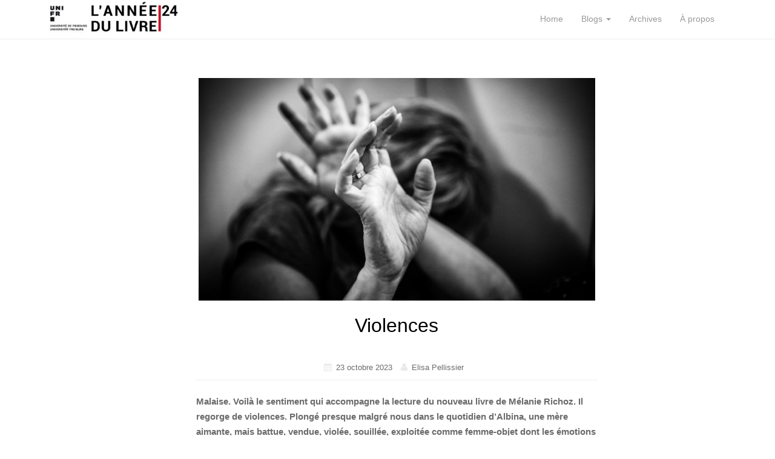

--- FILE ---
content_type: text/html; charset=UTF-8
request_url: https://blog.unifr.ch/anneedulivre/2023/10/23/violences/
body_size: 11006
content:
<!DOCTYPE html>
<html lang="fr-FR">
<head>
<meta charset="UTF-8">
<meta http-equiv="X-UA-Compatible" content="IE=edge">
<meta name="viewport" content="width=device-width, initial-scale=1">
<link rel="profile" href="http://gmpg.org/xfn/11">
<link rel="pingback" href="https://blog.unifr.ch/anneedulivre/xmlrpc.php">

<title>Violences &#8211; L&#039;Année du livre</title>
<meta name='robots' content='max-image-preview:large' />
<link rel='dns-prefetch' href='//s.w.org' />
<link rel="alternate" type="application/rss+xml" title="L&#039;Année du livre &raquo; Flux" href="https://blog.unifr.ch/anneedulivre/feed/" />
<link rel="alternate" type="application/rss+xml" title="L&#039;Année du livre &raquo; Flux des commentaires" href="https://blog.unifr.ch/anneedulivre/comments/feed/" />
<link rel="alternate" type="application/rss+xml" title="L&#039;Année du livre &raquo; Violences Flux des commentaires" href="https://blog.unifr.ch/anneedulivre/2023/10/23/violences/feed/" />
<script type="text/javascript">
window._wpemojiSettings = {"baseUrl":"https:\/\/s.w.org\/images\/core\/emoji\/13.1.0\/72x72\/","ext":".png","svgUrl":"https:\/\/s.w.org\/images\/core\/emoji\/13.1.0\/svg\/","svgExt":".svg","source":{"concatemoji":"https:\/\/blog.unifr.ch\/anneedulivre\/wp-includes\/js\/wp-emoji-release.min.js?ver=5.9.10"}};
/*! This file is auto-generated */
!function(e,a,t){var n,r,o,i=a.createElement("canvas"),p=i.getContext&&i.getContext("2d");function s(e,t){var a=String.fromCharCode;p.clearRect(0,0,i.width,i.height),p.fillText(a.apply(this,e),0,0);e=i.toDataURL();return p.clearRect(0,0,i.width,i.height),p.fillText(a.apply(this,t),0,0),e===i.toDataURL()}function c(e){var t=a.createElement("script");t.src=e,t.defer=t.type="text/javascript",a.getElementsByTagName("head")[0].appendChild(t)}for(o=Array("flag","emoji"),t.supports={everything:!0,everythingExceptFlag:!0},r=0;r<o.length;r++)t.supports[o[r]]=function(e){if(!p||!p.fillText)return!1;switch(p.textBaseline="top",p.font="600 32px Arial",e){case"flag":return s([127987,65039,8205,9895,65039],[127987,65039,8203,9895,65039])?!1:!s([55356,56826,55356,56819],[55356,56826,8203,55356,56819])&&!s([55356,57332,56128,56423,56128,56418,56128,56421,56128,56430,56128,56423,56128,56447],[55356,57332,8203,56128,56423,8203,56128,56418,8203,56128,56421,8203,56128,56430,8203,56128,56423,8203,56128,56447]);case"emoji":return!s([10084,65039,8205,55357,56613],[10084,65039,8203,55357,56613])}return!1}(o[r]),t.supports.everything=t.supports.everything&&t.supports[o[r]],"flag"!==o[r]&&(t.supports.everythingExceptFlag=t.supports.everythingExceptFlag&&t.supports[o[r]]);t.supports.everythingExceptFlag=t.supports.everythingExceptFlag&&!t.supports.flag,t.DOMReady=!1,t.readyCallback=function(){t.DOMReady=!0},t.supports.everything||(n=function(){t.readyCallback()},a.addEventListener?(a.addEventListener("DOMContentLoaded",n,!1),e.addEventListener("load",n,!1)):(e.attachEvent("onload",n),a.attachEvent("onreadystatechange",function(){"complete"===a.readyState&&t.readyCallback()})),(n=t.source||{}).concatemoji?c(n.concatemoji):n.wpemoji&&n.twemoji&&(c(n.twemoji),c(n.wpemoji)))}(window,document,window._wpemojiSettings);
</script>
<style type="text/css">
img.wp-smiley,
img.emoji {
	display: inline !important;
	border: none !important;
	box-shadow: none !important;
	height: 1em !important;
	width: 1em !important;
	margin: 0 0.07em !important;
	vertical-align: -0.1em !important;
	background: none !important;
	padding: 0 !important;
}
</style>
	<link rel='stylesheet' id='wp-block-library-css'  href='https://blog.unifr.ch/anneedulivre/wp-includes/css/dist/block-library/style.min.css?ver=5.9.10' type='text/css' media='all' />
<style id='global-styles-inline-css' type='text/css'>
body{--wp--preset--color--black: #000000;--wp--preset--color--cyan-bluish-gray: #abb8c3;--wp--preset--color--white: #ffffff;--wp--preset--color--pale-pink: #f78da7;--wp--preset--color--vivid-red: #cf2e2e;--wp--preset--color--luminous-vivid-orange: #ff6900;--wp--preset--color--luminous-vivid-amber: #fcb900;--wp--preset--color--light-green-cyan: #7bdcb5;--wp--preset--color--vivid-green-cyan: #00d084;--wp--preset--color--pale-cyan-blue: #8ed1fc;--wp--preset--color--vivid-cyan-blue: #0693e3;--wp--preset--color--vivid-purple: #9b51e0;--wp--preset--gradient--vivid-cyan-blue-to-vivid-purple: linear-gradient(135deg,rgba(6,147,227,1) 0%,rgb(155,81,224) 100%);--wp--preset--gradient--light-green-cyan-to-vivid-green-cyan: linear-gradient(135deg,rgb(122,220,180) 0%,rgb(0,208,130) 100%);--wp--preset--gradient--luminous-vivid-amber-to-luminous-vivid-orange: linear-gradient(135deg,rgba(252,185,0,1) 0%,rgba(255,105,0,1) 100%);--wp--preset--gradient--luminous-vivid-orange-to-vivid-red: linear-gradient(135deg,rgba(255,105,0,1) 0%,rgb(207,46,46) 100%);--wp--preset--gradient--very-light-gray-to-cyan-bluish-gray: linear-gradient(135deg,rgb(238,238,238) 0%,rgb(169,184,195) 100%);--wp--preset--gradient--cool-to-warm-spectrum: linear-gradient(135deg,rgb(74,234,220) 0%,rgb(151,120,209) 20%,rgb(207,42,186) 40%,rgb(238,44,130) 60%,rgb(251,105,98) 80%,rgb(254,248,76) 100%);--wp--preset--gradient--blush-light-purple: linear-gradient(135deg,rgb(255,206,236) 0%,rgb(152,150,240) 100%);--wp--preset--gradient--blush-bordeaux: linear-gradient(135deg,rgb(254,205,165) 0%,rgb(254,45,45) 50%,rgb(107,0,62) 100%);--wp--preset--gradient--luminous-dusk: linear-gradient(135deg,rgb(255,203,112) 0%,rgb(199,81,192) 50%,rgb(65,88,208) 100%);--wp--preset--gradient--pale-ocean: linear-gradient(135deg,rgb(255,245,203) 0%,rgb(182,227,212) 50%,rgb(51,167,181) 100%);--wp--preset--gradient--electric-grass: linear-gradient(135deg,rgb(202,248,128) 0%,rgb(113,206,126) 100%);--wp--preset--gradient--midnight: linear-gradient(135deg,rgb(2,3,129) 0%,rgb(40,116,252) 100%);--wp--preset--duotone--dark-grayscale: url('#wp-duotone-dark-grayscale');--wp--preset--duotone--grayscale: url('#wp-duotone-grayscale');--wp--preset--duotone--purple-yellow: url('#wp-duotone-purple-yellow');--wp--preset--duotone--blue-red: url('#wp-duotone-blue-red');--wp--preset--duotone--midnight: url('#wp-duotone-midnight');--wp--preset--duotone--magenta-yellow: url('#wp-duotone-magenta-yellow');--wp--preset--duotone--purple-green: url('#wp-duotone-purple-green');--wp--preset--duotone--blue-orange: url('#wp-duotone-blue-orange');--wp--preset--font-size--small: 13px;--wp--preset--font-size--medium: 20px;--wp--preset--font-size--large: 36px;--wp--preset--font-size--x-large: 42px;}.has-black-color{color: var(--wp--preset--color--black) !important;}.has-cyan-bluish-gray-color{color: var(--wp--preset--color--cyan-bluish-gray) !important;}.has-white-color{color: var(--wp--preset--color--white) !important;}.has-pale-pink-color{color: var(--wp--preset--color--pale-pink) !important;}.has-vivid-red-color{color: var(--wp--preset--color--vivid-red) !important;}.has-luminous-vivid-orange-color{color: var(--wp--preset--color--luminous-vivid-orange) !important;}.has-luminous-vivid-amber-color{color: var(--wp--preset--color--luminous-vivid-amber) !important;}.has-light-green-cyan-color{color: var(--wp--preset--color--light-green-cyan) !important;}.has-vivid-green-cyan-color{color: var(--wp--preset--color--vivid-green-cyan) !important;}.has-pale-cyan-blue-color{color: var(--wp--preset--color--pale-cyan-blue) !important;}.has-vivid-cyan-blue-color{color: var(--wp--preset--color--vivid-cyan-blue) !important;}.has-vivid-purple-color{color: var(--wp--preset--color--vivid-purple) !important;}.has-black-background-color{background-color: var(--wp--preset--color--black) !important;}.has-cyan-bluish-gray-background-color{background-color: var(--wp--preset--color--cyan-bluish-gray) !important;}.has-white-background-color{background-color: var(--wp--preset--color--white) !important;}.has-pale-pink-background-color{background-color: var(--wp--preset--color--pale-pink) !important;}.has-vivid-red-background-color{background-color: var(--wp--preset--color--vivid-red) !important;}.has-luminous-vivid-orange-background-color{background-color: var(--wp--preset--color--luminous-vivid-orange) !important;}.has-luminous-vivid-amber-background-color{background-color: var(--wp--preset--color--luminous-vivid-amber) !important;}.has-light-green-cyan-background-color{background-color: var(--wp--preset--color--light-green-cyan) !important;}.has-vivid-green-cyan-background-color{background-color: var(--wp--preset--color--vivid-green-cyan) !important;}.has-pale-cyan-blue-background-color{background-color: var(--wp--preset--color--pale-cyan-blue) !important;}.has-vivid-cyan-blue-background-color{background-color: var(--wp--preset--color--vivid-cyan-blue) !important;}.has-vivid-purple-background-color{background-color: var(--wp--preset--color--vivid-purple) !important;}.has-black-border-color{border-color: var(--wp--preset--color--black) !important;}.has-cyan-bluish-gray-border-color{border-color: var(--wp--preset--color--cyan-bluish-gray) !important;}.has-white-border-color{border-color: var(--wp--preset--color--white) !important;}.has-pale-pink-border-color{border-color: var(--wp--preset--color--pale-pink) !important;}.has-vivid-red-border-color{border-color: var(--wp--preset--color--vivid-red) !important;}.has-luminous-vivid-orange-border-color{border-color: var(--wp--preset--color--luminous-vivid-orange) !important;}.has-luminous-vivid-amber-border-color{border-color: var(--wp--preset--color--luminous-vivid-amber) !important;}.has-light-green-cyan-border-color{border-color: var(--wp--preset--color--light-green-cyan) !important;}.has-vivid-green-cyan-border-color{border-color: var(--wp--preset--color--vivid-green-cyan) !important;}.has-pale-cyan-blue-border-color{border-color: var(--wp--preset--color--pale-cyan-blue) !important;}.has-vivid-cyan-blue-border-color{border-color: var(--wp--preset--color--vivid-cyan-blue) !important;}.has-vivid-purple-border-color{border-color: var(--wp--preset--color--vivid-purple) !important;}.has-vivid-cyan-blue-to-vivid-purple-gradient-background{background: var(--wp--preset--gradient--vivid-cyan-blue-to-vivid-purple) !important;}.has-light-green-cyan-to-vivid-green-cyan-gradient-background{background: var(--wp--preset--gradient--light-green-cyan-to-vivid-green-cyan) !important;}.has-luminous-vivid-amber-to-luminous-vivid-orange-gradient-background{background: var(--wp--preset--gradient--luminous-vivid-amber-to-luminous-vivid-orange) !important;}.has-luminous-vivid-orange-to-vivid-red-gradient-background{background: var(--wp--preset--gradient--luminous-vivid-orange-to-vivid-red) !important;}.has-very-light-gray-to-cyan-bluish-gray-gradient-background{background: var(--wp--preset--gradient--very-light-gray-to-cyan-bluish-gray) !important;}.has-cool-to-warm-spectrum-gradient-background{background: var(--wp--preset--gradient--cool-to-warm-spectrum) !important;}.has-blush-light-purple-gradient-background{background: var(--wp--preset--gradient--blush-light-purple) !important;}.has-blush-bordeaux-gradient-background{background: var(--wp--preset--gradient--blush-bordeaux) !important;}.has-luminous-dusk-gradient-background{background: var(--wp--preset--gradient--luminous-dusk) !important;}.has-pale-ocean-gradient-background{background: var(--wp--preset--gradient--pale-ocean) !important;}.has-electric-grass-gradient-background{background: var(--wp--preset--gradient--electric-grass) !important;}.has-midnight-gradient-background{background: var(--wp--preset--gradient--midnight) !important;}.has-small-font-size{font-size: var(--wp--preset--font-size--small) !important;}.has-medium-font-size{font-size: var(--wp--preset--font-size--medium) !important;}.has-large-font-size{font-size: var(--wp--preset--font-size--large) !important;}.has-x-large-font-size{font-size: var(--wp--preset--font-size--x-large) !important;}
</style>
<link rel='stylesheet' id='dazzling-bootstrap-css'  href='https://blog.unifr.ch/anneedulivre/wp-content/themes/dazzling/inc/css/bootstrap.min.css?ver=5.9.10' type='text/css' media='all' />
<link rel='stylesheet' id='dazzling-icons-css'  href='https://blog.unifr.ch/anneedulivre/wp-content/themes/dazzling/inc/css/font-awesome.min.css?ver=5.9.10' type='text/css' media='all' />
<link rel='stylesheet' id='dazzling-style-css'  href='https://blog.unifr.ch/anneedulivre/wp-content/themes/dazzling/style.css?ver=5.9.10' type='text/css' media='all' />
<link rel='stylesheet' id='dry_awp_theme_style-css'  href='https://blog.unifr.ch/anneedulivre/wp-content/plugins/advanced-wp-columns/assets/css/awp-columns.css?ver=5.9.10' type='text/css' media='all' />
<style id='dry_awp_theme_style-inline-css' type='text/css'>
@media screen and (max-width: 1024px) {	.csColumn {		clear: both !important;		float: none !important;		text-align: center !important;		margin-left:  10% !important;		margin-right: 10% !important;		width: 80% !important;	}	.csColumnGap {		display: none !important;	}}
</style>
<script type='text/javascript' src='https://blog.unifr.ch/anneedulivre/wp-includes/js/jquery/jquery.min.js?ver=3.6.0' id='jquery-core-js'></script>
<script type='text/javascript' src='https://blog.unifr.ch/anneedulivre/wp-includes/js/jquery/jquery-migrate.min.js?ver=3.3.2' id='jquery-migrate-js'></script>
<script type='text/javascript' src='https://blog.unifr.ch/anneedulivre/wp-content/themes/dazzling/inc/js/bootstrap.min.js?ver=5.9.10' id='dazzling-bootstrapjs-js'></script>
<link rel="https://api.w.org/" href="https://blog.unifr.ch/anneedulivre/wp-json/" /><link rel="alternate" type="application/json" href="https://blog.unifr.ch/anneedulivre/wp-json/wp/v2/posts/1382" /><link rel="EditURI" type="application/rsd+xml" title="RSD" href="https://blog.unifr.ch/anneedulivre/xmlrpc.php?rsd" />
<link rel="wlwmanifest" type="application/wlwmanifest+xml" href="https://blog.unifr.ch/anneedulivre/wp-includes/wlwmanifest.xml" /> 
<meta name="generator" content="WordPress 5.9.10" />
<link rel="canonical" href="https://blog.unifr.ch/anneedulivre/2023/10/23/violences/" />
<link rel='shortlink' href='https://blog.unifr.ch/anneedulivre/?p=1382' />
<link rel="alternate" type="application/json+oembed" href="https://blog.unifr.ch/anneedulivre/wp-json/oembed/1.0/embed?url=https%3A%2F%2Fblog.unifr.ch%2Fanneedulivre%2F2023%2F10%2F23%2Fviolences%2F" />
<link rel="alternate" type="text/xml+oembed" href="https://blog.unifr.ch/anneedulivre/wp-json/oembed/1.0/embed?url=https%3A%2F%2Fblog.unifr.ch%2Fanneedulivre%2F2023%2F10%2F23%2Fviolences%2F&#038;format=xml" />
<style type="text/css">a, #infinite-handle span {color:#000000}a:hover, a:focus {color: #dd3333;}h1, h2, h3, h4, h5, h6, .h1, .h2, .h3, .h4, .h5, .h6, .entry-title {color: #000000;}.entry-content {font-family: Open Sans,sans-serif; font-size:15px; font-weight: normal; color:#6B6B6B;}</style><style type="text/css">.recentcomments a{display:inline !important;padding:0 !important;margin:0 !important;}</style>	<style type="text/css">
			.navbar > .container .navbar-brand {
			color: #000000;
		}
		</style>
	<!--[if lt IE 9]>
<script src="https://blog.unifr.ch/anneedulivre/wp-content/themes/dazzling/inc/js/html5shiv.min.js"></script>
<script src="https://blog.unifr.ch/anneedulivre/wp-content/themes/dazzling/inc/js/respond.min.js"></script>
<![endif]-->
		<style type="text/css" id="wp-custom-css">
			/*
Hier kannst du dein eigenes CSS einfügen.

Klicke auf das Hilfe-Symbol oben, um mehr zu lernen.
*/
#logo {max-width: 70%; margin-top: 5px}

.navbar-default .navbar-nav > .active > a {background-color: #d2081e;}

.navbar-default .navbar-nav > li > a:hover {background-color: #d2081e;}

/*h2 {color: #d2081e;}*/

.teaser-wrapper .single-post {
	width:32%;
	float: left;
	padding: 0px;
	background:#ffffff;
	margin-top:20px;
	border-radius:4px;
	position:relative;
    min-height: 510px;
}
.teaser-wrapper > div:nth-of-type(1) {margin-right:2%;}
.teaser-wrapper > div:nth-of-type(3) {margin-left:2%;}

.wrap {padding: 20px 40px; background-color: #f5f5f5;}

.content-prev {
/*border: 1px solid #e7e7e7;*/
padding:0 15px 15px 15px;
}
.excerpt {text-align:justify;}

.teaser-wrapper {
float:left;
}

.month {
font-size:2rem;
text-transform:uppercase;
font-weight:normal;
border:none;
padding-top:15px;
display:block;
}

.inner-content {
padding:10px;
/*border: 1px solid #e7e7e7;*/}

.main-content-area {text-align:center;}

.calendar-week {
position: absolute;
font-size: 39px;
color: #333;
top: 15%;
left: 10px;
line-height:1.7em;
background:rgba(255, 255, 255, 0.75);
padding:0 5px;
border-radius:8px;
}
.calendar-week span {
font-size: 12px;
display: inline-block;
vertical-align: middle;
}

.month {
font-weight:normal;
font-family:'Open Sans';
clear:both;
/*border-top: 1px solid #333;*/
margin: 0 0 10px 0;
text-align: center;
}
.post-entry {
	/*float:left;*/
	float:none;
	display:inline-block;
	width:24.5%;
	min-height: 250px;
	padding: 7px;
	position:relative;
}
.post-entry-inner {
	position:relative;
	background:#ffffff;
	border-radius:4px;
    overflow-x: hidden;
    min-height: 480px;
}

.post-entry-inner img {
    /*min-height: 240px;
	max-height: 240px;
    width: auto;
	max-width:600%;
    margin-left: -32px;*/
	max-height: 250px;
    width: auto;
}

.post .page-header img {margin:0 auto;}

.single-top-post {
background:#ffffff;
padding-top:20px;
border-radius:4px;
position:relative;
}

a {color:#333;}

.navbar-default .navbar-nav > .active > a, .navbar-default .navbar-nav > .active > a:hover, .navbar-default .navbar-nav > .active > a:focus, .navbar-default .navbar-nav > li > a:hover, .navbar-default .navbar-nav > li > a:focus, .navbar-default .navbar-nav > .open > a, .navbar-default .navbar-nav > .open > a:hover, .navbar-default .navbar-nav > .open > a:focus, .dropdown-menu > li > a:hover, .dropdown-menu > li > a:focus, .navbar-default .navbar-nav .open .dropdown-menu > li > a:hover, .navbar-default .navbar-nav .open .dropdown-menu > li > a:focus {
    color: #fff;
    background-color: #d30d22;
}

.metadata {
font-size:12px;
margin-bottom:5px;
}

.metadata ul.post-categories {
display: inline-block;
list-style: none;
padding: 0;
margin: 0;
}

.inner-content .title {
    white-space: nowrap;
    text-overflow: ellipsis;
    overflow: hidden;
	font-weight:bold;
	color:#333;
}

.entry-meta .fa {
color:#e7e9ea;
}

.post-template-default.single .content-area {
background:#fff;
padding:20px 5%;
}
.post-template-default.single .content-area .thumbnail {
border:none;
}

.site-main [class*="navigation"] a:hover, .more-link:hover {
background:#d30e23;
}

#colophon.site-footer {
    background-color: #e7e9ea;
    padding: 10px 0;
    border-top: 0px solid #3A3A3A;
}

.wrapper {
display:inline-block;
width:100%;
}

.uni-logo {
	display: inline-block;
    width: 25%;
    padding-top: 6px;
    float: left;
}
#logo {
	width:100%;
	float:left;
	margin-left:10px;
}

@media only screen and (max-width: 1120px) {
    .teaser-wrapper .single-post {
        width:100%;
    }
	.post-entry {
		width:32%;
	}
}


@media only screen and (max-width: 799px) {
	.post-entry {
		width:49%;
	}
}

@media only screen and (max-width: 480px) {
	.post-entry {
		width:99%;
	}
}

.entry-meta {
	margin-top:40px;
}		</style>
			<!-- Fonts Plugin CSS - https://fontsplugin.com/ -->
	<style>
			</style>
	<!-- Fonts Plugin CSS -->
	
</head>

<body class="post-template-default single single-post postid-1382 single-format-standard group-blog">
<svg xmlns="http://www.w3.org/2000/svg" viewBox="0 0 0 0" width="0" height="0" focusable="false" role="none" style="visibility: hidden; position: absolute; left: -9999px; overflow: hidden;" ><defs><filter id="wp-duotone-dark-grayscale"><feColorMatrix color-interpolation-filters="sRGB" type="matrix" values=" .299 .587 .114 0 0 .299 .587 .114 0 0 .299 .587 .114 0 0 .299 .587 .114 0 0 " /><feComponentTransfer color-interpolation-filters="sRGB" ><feFuncR type="table" tableValues="0 0.49803921568627" /><feFuncG type="table" tableValues="0 0.49803921568627" /><feFuncB type="table" tableValues="0 0.49803921568627" /><feFuncA type="table" tableValues="1 1" /></feComponentTransfer><feComposite in2="SourceGraphic" operator="in" /></filter></defs></svg><svg xmlns="http://www.w3.org/2000/svg" viewBox="0 0 0 0" width="0" height="0" focusable="false" role="none" style="visibility: hidden; position: absolute; left: -9999px; overflow: hidden;" ><defs><filter id="wp-duotone-grayscale"><feColorMatrix color-interpolation-filters="sRGB" type="matrix" values=" .299 .587 .114 0 0 .299 .587 .114 0 0 .299 .587 .114 0 0 .299 .587 .114 0 0 " /><feComponentTransfer color-interpolation-filters="sRGB" ><feFuncR type="table" tableValues="0 1" /><feFuncG type="table" tableValues="0 1" /><feFuncB type="table" tableValues="0 1" /><feFuncA type="table" tableValues="1 1" /></feComponentTransfer><feComposite in2="SourceGraphic" operator="in" /></filter></defs></svg><svg xmlns="http://www.w3.org/2000/svg" viewBox="0 0 0 0" width="0" height="0" focusable="false" role="none" style="visibility: hidden; position: absolute; left: -9999px; overflow: hidden;" ><defs><filter id="wp-duotone-purple-yellow"><feColorMatrix color-interpolation-filters="sRGB" type="matrix" values=" .299 .587 .114 0 0 .299 .587 .114 0 0 .299 .587 .114 0 0 .299 .587 .114 0 0 " /><feComponentTransfer color-interpolation-filters="sRGB" ><feFuncR type="table" tableValues="0.54901960784314 0.98823529411765" /><feFuncG type="table" tableValues="0 1" /><feFuncB type="table" tableValues="0.71764705882353 0.25490196078431" /><feFuncA type="table" tableValues="1 1" /></feComponentTransfer><feComposite in2="SourceGraphic" operator="in" /></filter></defs></svg><svg xmlns="http://www.w3.org/2000/svg" viewBox="0 0 0 0" width="0" height="0" focusable="false" role="none" style="visibility: hidden; position: absolute; left: -9999px; overflow: hidden;" ><defs><filter id="wp-duotone-blue-red"><feColorMatrix color-interpolation-filters="sRGB" type="matrix" values=" .299 .587 .114 0 0 .299 .587 .114 0 0 .299 .587 .114 0 0 .299 .587 .114 0 0 " /><feComponentTransfer color-interpolation-filters="sRGB" ><feFuncR type="table" tableValues="0 1" /><feFuncG type="table" tableValues="0 0.27843137254902" /><feFuncB type="table" tableValues="0.5921568627451 0.27843137254902" /><feFuncA type="table" tableValues="1 1" /></feComponentTransfer><feComposite in2="SourceGraphic" operator="in" /></filter></defs></svg><svg xmlns="http://www.w3.org/2000/svg" viewBox="0 0 0 0" width="0" height="0" focusable="false" role="none" style="visibility: hidden; position: absolute; left: -9999px; overflow: hidden;" ><defs><filter id="wp-duotone-midnight"><feColorMatrix color-interpolation-filters="sRGB" type="matrix" values=" .299 .587 .114 0 0 .299 .587 .114 0 0 .299 .587 .114 0 0 .299 .587 .114 0 0 " /><feComponentTransfer color-interpolation-filters="sRGB" ><feFuncR type="table" tableValues="0 0" /><feFuncG type="table" tableValues="0 0.64705882352941" /><feFuncB type="table" tableValues="0 1" /><feFuncA type="table" tableValues="1 1" /></feComponentTransfer><feComposite in2="SourceGraphic" operator="in" /></filter></defs></svg><svg xmlns="http://www.w3.org/2000/svg" viewBox="0 0 0 0" width="0" height="0" focusable="false" role="none" style="visibility: hidden; position: absolute; left: -9999px; overflow: hidden;" ><defs><filter id="wp-duotone-magenta-yellow"><feColorMatrix color-interpolation-filters="sRGB" type="matrix" values=" .299 .587 .114 0 0 .299 .587 .114 0 0 .299 .587 .114 0 0 .299 .587 .114 0 0 " /><feComponentTransfer color-interpolation-filters="sRGB" ><feFuncR type="table" tableValues="0.78039215686275 1" /><feFuncG type="table" tableValues="0 0.94901960784314" /><feFuncB type="table" tableValues="0.35294117647059 0.47058823529412" /><feFuncA type="table" tableValues="1 1" /></feComponentTransfer><feComposite in2="SourceGraphic" operator="in" /></filter></defs></svg><svg xmlns="http://www.w3.org/2000/svg" viewBox="0 0 0 0" width="0" height="0" focusable="false" role="none" style="visibility: hidden; position: absolute; left: -9999px; overflow: hidden;" ><defs><filter id="wp-duotone-purple-green"><feColorMatrix color-interpolation-filters="sRGB" type="matrix" values=" .299 .587 .114 0 0 .299 .587 .114 0 0 .299 .587 .114 0 0 .299 .587 .114 0 0 " /><feComponentTransfer color-interpolation-filters="sRGB" ><feFuncR type="table" tableValues="0.65098039215686 0.40392156862745" /><feFuncG type="table" tableValues="0 1" /><feFuncB type="table" tableValues="0.44705882352941 0.4" /><feFuncA type="table" tableValues="1 1" /></feComponentTransfer><feComposite in2="SourceGraphic" operator="in" /></filter></defs></svg><svg xmlns="http://www.w3.org/2000/svg" viewBox="0 0 0 0" width="0" height="0" focusable="false" role="none" style="visibility: hidden; position: absolute; left: -9999px; overflow: hidden;" ><defs><filter id="wp-duotone-blue-orange"><feColorMatrix color-interpolation-filters="sRGB" type="matrix" values=" .299 .587 .114 0 0 .299 .587 .114 0 0 .299 .587 .114 0 0 .299 .587 .114 0 0 " /><feComponentTransfer color-interpolation-filters="sRGB" ><feFuncR type="table" tableValues="0.098039215686275 1" /><feFuncG type="table" tableValues="0 0.66274509803922" /><feFuncB type="table" tableValues="0.84705882352941 0.41960784313725" /><feFuncA type="table" tableValues="1 1" /></feComponentTransfer><feComposite in2="SourceGraphic" operator="in" /></filter></defs></svg><div id="page" class="hfeed site">

	<nav class="navbar navbar-default" role="navigation">
		<div class="container">
			<div class="navbar-header">
			  <button type="button" class="navbar-toggle" data-toggle="collapse" data-target="#navbar">
			    <span class="sr-only">Toggle navigation</span>
			    <span class="icon-bar"></span>
			    <span class="icon-bar"></span>
			    <span class="icon-bar"></span>
			  </button>

				<div id="logo">

					<span class="site-title">
						
							<a href="https://blog.unifr.ch/anneedulivre/"><img src="https://blog.unifr.ch/anneedulivre/wp-content/uploads/2024/02/cropped-ADL24.jpg"  height="75" width="300" alt="L&#039;Année du livre"/></a>


						
						
					</span><!-- end of .site-name -->

				</div><!-- end of #logo -->

										
			</div>
				<div id="navbar" class="collapse navbar-collapse navbar-ex1-collapse"><ul id="menu-principal" class="nav navbar-nav"><li id="menu-item-9" class="menu-item menu-item-type-custom menu-item-object-custom menu-item-home menu-item-9"><a title="Home" href="https://blog.unifr.ch/anneedulivre">Home</a></li>
<li id="menu-item-18" class="menu-item menu-item-type-post_type menu-item-object-page menu-item-has-children menu-item-18 dropdown"><a title="Blogs" href="#" data-toggle="dropdown" class="dropdown-toggle">Blogs <span class="caret"></span></a>
<ul role="menu" class=" dropdown-menu">
	<li id="menu-item-146" class="menu-item menu-item-type-custom menu-item-object-custom menu-item-146"><a title="Soleure 2018" target="_blank" href="http://www.buchjahr.uzh.ch/solothurn18/">Soleure 2018</a></li>
</ul>
</li>
<li id="menu-item-19" class="menu-item menu-item-type-post_type menu-item-object-page menu-item-19"><a title="Archives" href="https://blog.unifr.ch/anneedulivre/archives/">Archives</a></li>
<li id="menu-item-20" class="menu-item menu-item-type-post_type menu-item-object-page menu-item-20"><a title="À propos" href="https://blog.unifr.ch/anneedulivre/a-propos/">À propos</a></li>
</ul></div>		</div>
	</nav><!-- .site-navigation -->

        <div class="top-section">
				        </div>
        <div id="content" class="site-content container">

            <div class="container main-content-area">                <div class="row no-sidebar">
	<div id="primary" class="content-area col-sm-12 col-md-8">
		<main id="main" class="site-main" role="main">

		
			
<article id="post-1382" class="post-1382 post type-post status-publish format-standard has-post-thumbnail hentry category-non-classe">
	<header class="entry-header page-header">

		<img width="730" height="410" src="https://blog.unifr.ch/anneedulivre/wp-content/uploads/2023/10/violence-conjugale-730x410.jpg" class="thumbnail wp-post-image" alt="" />
		<h1 class="entry-title ">Violences</h1>

		<div class="entry-meta">
			<span class="posted-on"><i class="fa fa-calendar"></i> <a href="https://blog.unifr.ch/anneedulivre/2023/10/23/violences/" rel="bookmark"><time class="entry-date published" datetime="2023-10-23T11:51:57+02:00">23 octobre 2023</time><time class="updated" datetime="2023-10-23T11:51:58+02:00">23 octobre 2023</time></a></span><span class="byline"> <i class="fa fa-user"></i> <span class="author vcard"><a class="url fn n" href="https://blog.unifr.ch/anneedulivre/author/elisa-pellissierunifr-ch/">Elisa Pellissier</a></span></span>		</div><!-- .entry-meta -->
	</header><!-- .entry-header -->

	<div class="entry-content">
		
<p class="has-text-align-left"><strong>Malaise. Voilà le sentiment qui accompagne la lecture du nouveau livre de Mélanie Richoz. Il regorge de violences. Plongé presque malgré nous dans le quotidien d’Albina, une mère aimante, mais battue, vendue, violée, souillée, exploitée comme femme-objet dont les émotions et les sentiments sont décrits avec acuité par l’écrivaine.</strong></p>



<p class="has-text-align-left">Les références contextuelles à la Suisse ancrent la narration dans le réel et l’installent dans notre imaginaire, rendant la lecture plus proche, et donc plus ardue. Le style d’écriture embarque la lectrice avec elle. Les mots ricochent, sautent, volent en éclat et font ressentir la violence, de manière efficace. Les retours à la ligne sont saccadés, la lecture, dans les pires moments connus par l’héroïne, devient sèche, presque abrupte. C’est comme si l’écriture, devenue prosodie, était un souffle, haché et empêché, restreint et proche de l’évanouissement, de la mort.</p>



<blockquote class="wp-block-quote has-text-align-left"><p><em>L’eau brûlante qui jaillit contre les parois en inox recouvre les bruits alentours, les propos envenimés, l’agitation, la peur et apaise Albina.</em></p><p><em>Sa respiration ralentit,</em></p><p><em>elle continue machinalement à agir, immerge la marmite dans l’évier lorsque son front choque violemment le placard.</em></p><p><em>Elle vient de recevoir un coup sur l’arrière du crâne.</em></p><p><em>Un coup qui a propulsé sa tête vers l’avant.</em></p><p><em>Sa</em></p><p><em>tête</em></p><p><em>qui</em></p><p><em>a</em></p><p><em>ricoché.</em></p><p><em>Qui sonne.</em></p><p><em>Afin de court-circuiter la douleur, Albina plonge ses deux mains dans l’eau, l’eau qui la brûle… Elle résiste. Se fige. Serre la mâchoire et ferme les yeux jusqu’à ce que l’haleine chargée de son mari s’évanouisse.</em></p></blockquote>



<p class="has-text-align-left">Les réalités auxquelles Albina est confrontée tous les jours sous le joug de son mari se dévoilent impudiquement. Le mot «&nbsp;violence&nbsp;», omniprésent, résonne, claque. Il est prononcé dans une langue nouvelle pour Albina. En français, ce mot est doux à ses oreilles, comme un vent frais, chargé de liberté. Ce n’est que plus tard qu’elle comprendra son vrai sens, que la réalité la rattrapera, la frappera. Accompagnant cet apprentissage du sens, les lectrices sont embarquées, ballotées, emportées, jusqu’à la nausée quelquefois. A la fois spectatrices et victimes, elles ne sont pas épargnées. Les mots décrivent habilement les maux d’Albina. Parfois, cet amour et sa résilience inondent les pages du livre de leur intensité. L’écriture devient plus légère, occultant presque la gravité et l’agressivité des évènements.</p>



<blockquote class="wp-block-quote has-text-align-left"><p><em>Sous une lune blanche et ronde, ils regagnent</em></p><p><em>la berge.</em></p><p><em>Le flot de l’eau,</em></p><p><em>le coassement des grenouilles,</em></p><p><em>la respiration des enfants enfin endormis</em></p><p><em>bercent Albina</em></p><p><em>et dilatent l’espace.</em></p><p><em>Durant quelques heures, elle réussit à trouver</em></p><p><em>le sommeil. Un sommeil qui sent la résine et les aiguilles de pin mouillées.</em></p></blockquote>



<p class="has-text-align-left">Albina se raccroche à Dieu, aux sonorités du monde, aux odeurs et aux fleurs, mais souvent la peur, les harcèlements, la violence la rattrapent. L’autrice assène les phrases comme des coups de poing, des coups de poignards, des coups de pistolet mais aussi, dans ce monde noir, comme des coups de cœur. La beauté surgit quelquefois au fil de la lecture, même si elle n’éclipse pas la violence de la trame.</p>



<p class="has-text-align-left">Lisez ce livre vite. Le plus vite possible. Afin que l’expérience soit supportable. L’on ne ressort pas indemne d’un tel ouvrage. Les larmes pourront poindre et la gorge se nouer à la lecture des déchainements de colère et de violence. Cette émotion semble cependant utile, presque nécessaire. Elle sert le combat de l’autrice, qui écrit pour toutes les victimes de violences conjugales, comme une <em>catharsis</em>. La souffrance de tous est passée en revue, des enfants, des femmes, de la famille élargie, des amis et amies. Cette souffrance est ici révélée, crument. <em>Nani</em> la fait voir, sentir et ressentir, avec subtilité et profondeur. Mélanie Richoz décrit le mal – pour que ce mal cesse.</p>



<hr class="wp-block-separator"/>



<p class="has-text-align-center">Mélanie Richoz,<em> Nani</em>, Genève, Éditions Slatkine, 2023, 174 pages, 28 CHF.</p>



<p class="has-text-align-center">Crédits de l&rsquo;image : <a href="https://www.lereflet.qc.ca/9-ans-de-violence-temoignage-dune-victime-de-violence-conjugale/">https://www.lereflet.qc.ca/9-ans-de-violence-temoignage-dune-victime-de-violence-conjugale/</a></p>
			</div><!-- .entry-content -->

	<footer class="entry-meta">
		<i class="fa fa-link"></i> <a href="https://blog.unifr.ch/anneedulivre/2023/10/23/violences/" rel="bookmark">permalien</a>.
						<hr class="section-divider">
	</footer><!-- .entry-meta -->
</article><!-- #post-## -->

				<nav class="navigation post-navigation" role="navigation">
		<h2 class="screen-reader-text">Navigation Article</h2>
		<div class="nav-links">
			<div class="nav-previous"><a href="https://blog.unifr.ch/anneedulivre/2023/10/16/entre-les-flammes/" rel="prev"><i class="fa fa-chevron-left"></i> Entre les flammes</a></div><div class="nav-next"><a href="https://blog.unifr.ch/anneedulivre/2023/10/30/cornelius-g-une-vie-imaginaire/" rel="next">Cornelius G., une vie imaginaire <i class="fa fa-chevron-right"></i></a></div>		</div><!-- .nav-links -->
	</nav><!-- .navigation -->
	
			
<div id="comments" class="comments-area">

	
	
	
		<div id="respond" class="comment-respond">
		<h3 id="reply-title" class="comment-reply-title">Laisser un commentaire <small><a rel="nofollow" id="cancel-comment-reply-link" href="/anneedulivre/2023/10/23/violences/#respond" style="display:none;">Annuler la réponse</a></small></h3><p class="must-log-in">Vous devez <a href="https://blog.unifr.ch/anneedulivre/wp-login.php?redirect_to=https%3A%2F%2Fblog.unifr.ch%2Fanneedulivre%2F2023%2F10%2F23%2Fviolences%2F">vous connecter</a> pour publier un commentaire.</p>	</div><!-- #respond -->
	
</div><!-- #comments -->
		
		</main><!-- #main -->
	</div><!-- #primary -->

	<div id="secondary" class="widget-area col-sm-12 col-md-4" role="complementary">
				<aside id="search-2" class="widget widget_search"><form method="get" class="form-search" action="https://blog.unifr.ch/anneedulivre/">
	<div class="form-group">
		<div class="input-group">
	  		<span class="screen-reader-text">Search for:</span>
	    	<input type="text" class="form-control search-query" placeholder="Rechercher..." value="" name="s">
	    	<span class="input-group-btn">
	      		<button type="submit" class="btn btn-default" name="submit" id="searchsubmit" value="Search"><span class="glyphicon glyphicon-search"></span></button>
	    	</span>
	    </div>
	</div>
</form></aside>
		<aside id="recent-posts-2" class="widget widget_recent_entries">
		<h3 class="widget-title">Articles récents</h3>
		<ul>
											<li>
					<a href="https://blog.unifr.ch/anneedulivre/2026/01/08/colombo-et-colombine/">Colombo et Colombine</a>
									</li>
											<li>
					<a href="https://blog.unifr.ch/anneedulivre/2025/12/30/encore-quelques-battements/">Encore quelques battements &#8230;</a>
									</li>
											<li>
					<a href="https://blog.unifr.ch/anneedulivre/2025/12/19/la-decroissance-oui-mais-plus-tard/">La décroissance, oui mais plus tard</a>
									</li>
											<li>
					<a href="https://blog.unifr.ch/anneedulivre/2025/12/10/la-biographie-de-la-bibliographie/">La biographie de la bibliographie</a>
									</li>
											<li>
					<a href="https://blog.unifr.ch/anneedulivre/2025/12/03/le-voyage-en-cours-trouve-forcement-une-fin/">Le voyage en cours trouve forcément une fin</a>
									</li>
					</ul>

		</aside><aside id="recent-comments-2" class="widget widget_recent_comments"><h3 class="widget-title">Commentaires récents</h3><ul id="recentcomments"><li class="recentcomments"><span class="comment-author-link">Voélin</span> dans <a href="https://blog.unifr.ch/anneedulivre/2024/04/22/le-trefle-des-promesses/#comment-73447">Le trèfle des promesses</a></li><li class="recentcomments"><span class="comment-author-link">MH</span> dans <a href="https://blog.unifr.ch/anneedulivre/2022/05/09/envol-au-coeur-dune-vie-qui-soublie/#comment-7013">Envol au coeur d&rsquo;une vie qui s&rsquo;oublie</a></li><li class="recentcomments"><span class="comment-author-link">Louis de Saussure</span> dans <a href="https://blog.unifr.ch/anneedulivre/2018/10/22/daussi-loin-que-me-revient-la-memoire-des-jours-anciens/#comment-5068">D’aussi loin que me revient la mémoire des jours anciens</a></li><li class="recentcomments"><span class="comment-author-link">Bobillier Janine</span> dans <a href="https://blog.unifr.ch/anneedulivre/2018/09/24/une-ode-sobre-a-lespoir-dix-petites-anarchistes-de-daniel-de-roulet/#comment-4211">Une ode sobre à l’espoir. Dix petites anarchistes de Daniel de Roulet</a></li><li class="recentcomments"><span class="comment-author-link">Dafflon Martine</span> dans <a href="https://blog.unifr.ch/anneedulivre/2020/12/14/fil-rompu-et-filiation-renouee/#comment-3877">Fil rompu et filiation renouée</a></li></ul></aside><aside id="archives-2" class="widget widget_archive"><h3 class="widget-title">Archives</h3>
			<ul>
					<li><a href='https://blog.unifr.ch/anneedulivre/2026/01/'>janvier 2026</a></li>
	<li><a href='https://blog.unifr.ch/anneedulivre/2025/12/'>décembre 2025</a></li>
	<li><a href='https://blog.unifr.ch/anneedulivre/2025/11/'>novembre 2025</a></li>
	<li><a href='https://blog.unifr.ch/anneedulivre/2025/10/'>octobre 2025</a></li>
	<li><a href='https://blog.unifr.ch/anneedulivre/2025/09/'>septembre 2025</a></li>
	<li><a href='https://blog.unifr.ch/anneedulivre/2025/08/'>août 2025</a></li>
	<li><a href='https://blog.unifr.ch/anneedulivre/2025/07/'>juillet 2025</a></li>
	<li><a href='https://blog.unifr.ch/anneedulivre/2025/06/'>juin 2025</a></li>
	<li><a href='https://blog.unifr.ch/anneedulivre/2025/05/'>mai 2025</a></li>
	<li><a href='https://blog.unifr.ch/anneedulivre/2025/04/'>avril 2025</a></li>
	<li><a href='https://blog.unifr.ch/anneedulivre/2025/03/'>mars 2025</a></li>
	<li><a href='https://blog.unifr.ch/anneedulivre/2025/02/'>février 2025</a></li>
	<li><a href='https://blog.unifr.ch/anneedulivre/2025/01/'>janvier 2025</a></li>
	<li><a href='https://blog.unifr.ch/anneedulivre/2024/12/'>décembre 2024</a></li>
	<li><a href='https://blog.unifr.ch/anneedulivre/2024/11/'>novembre 2024</a></li>
	<li><a href='https://blog.unifr.ch/anneedulivre/2024/10/'>octobre 2024</a></li>
	<li><a href='https://blog.unifr.ch/anneedulivre/2024/09/'>septembre 2024</a></li>
	<li><a href='https://blog.unifr.ch/anneedulivre/2024/06/'>juin 2024</a></li>
	<li><a href='https://blog.unifr.ch/anneedulivre/2024/05/'>mai 2024</a></li>
	<li><a href='https://blog.unifr.ch/anneedulivre/2024/04/'>avril 2024</a></li>
	<li><a href='https://blog.unifr.ch/anneedulivre/2024/03/'>mars 2024</a></li>
	<li><a href='https://blog.unifr.ch/anneedulivre/2024/02/'>février 2024</a></li>
	<li><a href='https://blog.unifr.ch/anneedulivre/2023/11/'>novembre 2023</a></li>
	<li><a href='https://blog.unifr.ch/anneedulivre/2023/10/'>octobre 2023</a></li>
	<li><a href='https://blog.unifr.ch/anneedulivre/2023/09/'>septembre 2023</a></li>
	<li><a href='https://blog.unifr.ch/anneedulivre/2023/07/'>juillet 2023</a></li>
	<li><a href='https://blog.unifr.ch/anneedulivre/2023/06/'>juin 2023</a></li>
	<li><a href='https://blog.unifr.ch/anneedulivre/2023/05/'>mai 2023</a></li>
	<li><a href='https://blog.unifr.ch/anneedulivre/2023/04/'>avril 2023</a></li>
	<li><a href='https://blog.unifr.ch/anneedulivre/2022/11/'>novembre 2022</a></li>
	<li><a href='https://blog.unifr.ch/anneedulivre/2022/10/'>octobre 2022</a></li>
	<li><a href='https://blog.unifr.ch/anneedulivre/2022/09/'>septembre 2022</a></li>
	<li><a href='https://blog.unifr.ch/anneedulivre/2022/07/'>juillet 2022</a></li>
	<li><a href='https://blog.unifr.ch/anneedulivre/2022/06/'>juin 2022</a></li>
	<li><a href='https://blog.unifr.ch/anneedulivre/2022/05/'>mai 2022</a></li>
	<li><a href='https://blog.unifr.ch/anneedulivre/2022/04/'>avril 2022</a></li>
	<li><a href='https://blog.unifr.ch/anneedulivre/2022/03/'>mars 2022</a></li>
	<li><a href='https://blog.unifr.ch/anneedulivre/2022/02/'>février 2022</a></li>
	<li><a href='https://blog.unifr.ch/anneedulivre/2021/12/'>décembre 2021</a></li>
	<li><a href='https://blog.unifr.ch/anneedulivre/2021/11/'>novembre 2021</a></li>
	<li><a href='https://blog.unifr.ch/anneedulivre/2021/10/'>octobre 2021</a></li>
	<li><a href='https://blog.unifr.ch/anneedulivre/2021/09/'>septembre 2021</a></li>
	<li><a href='https://blog.unifr.ch/anneedulivre/2021/06/'>juin 2021</a></li>
	<li><a href='https://blog.unifr.ch/anneedulivre/2021/05/'>mai 2021</a></li>
	<li><a href='https://blog.unifr.ch/anneedulivre/2021/04/'>avril 2021</a></li>
	<li><a href='https://blog.unifr.ch/anneedulivre/2021/03/'>mars 2021</a></li>
	<li><a href='https://blog.unifr.ch/anneedulivre/2020/12/'>décembre 2020</a></li>
	<li><a href='https://blog.unifr.ch/anneedulivre/2020/11/'>novembre 2020</a></li>
	<li><a href='https://blog.unifr.ch/anneedulivre/2020/10/'>octobre 2020</a></li>
	<li><a href='https://blog.unifr.ch/anneedulivre/2020/09/'>septembre 2020</a></li>
	<li><a href='https://blog.unifr.ch/anneedulivre/2020/07/'>juillet 2020</a></li>
	<li><a href='https://blog.unifr.ch/anneedulivre/2020/06/'>juin 2020</a></li>
	<li><a href='https://blog.unifr.ch/anneedulivre/2020/05/'>mai 2020</a></li>
	<li><a href='https://blog.unifr.ch/anneedulivre/2020/04/'>avril 2020</a></li>
	<li><a href='https://blog.unifr.ch/anneedulivre/2019/12/'>décembre 2019</a></li>
	<li><a href='https://blog.unifr.ch/anneedulivre/2019/11/'>novembre 2019</a></li>
	<li><a href='https://blog.unifr.ch/anneedulivre/2019/10/'>octobre 2019</a></li>
	<li><a href='https://blog.unifr.ch/anneedulivre/2019/09/'>septembre 2019</a></li>
	<li><a href='https://blog.unifr.ch/anneedulivre/2019/07/'>juillet 2019</a></li>
	<li><a href='https://blog.unifr.ch/anneedulivre/2019/06/'>juin 2019</a></li>
	<li><a href='https://blog.unifr.ch/anneedulivre/2019/05/'>mai 2019</a></li>
	<li><a href='https://blog.unifr.ch/anneedulivre/2019/04/'>avril 2019</a></li>
	<li><a href='https://blog.unifr.ch/anneedulivre/2019/01/'>janvier 2019</a></li>
	<li><a href='https://blog.unifr.ch/anneedulivre/2018/12/'>décembre 2018</a></li>
	<li><a href='https://blog.unifr.ch/anneedulivre/2018/11/'>novembre 2018</a></li>
	<li><a href='https://blog.unifr.ch/anneedulivre/2018/10/'>octobre 2018</a></li>
	<li><a href='https://blog.unifr.ch/anneedulivre/2018/09/'>septembre 2018</a></li>
	<li><a href='https://blog.unifr.ch/anneedulivre/2018/07/'>juillet 2018</a></li>
	<li><a href='https://blog.unifr.ch/anneedulivre/2018/06/'>juin 2018</a></li>
	<li><a href='https://blog.unifr.ch/anneedulivre/2018/05/'>mai 2018</a></li>
	<li><a href='https://blog.unifr.ch/anneedulivre/2018/04/'>avril 2018</a></li>
	<li><a href='https://blog.unifr.ch/anneedulivre/2018/03/'>mars 2018</a></li>
			</ul>

			</aside><aside id="categories-2" class="widget widget_categories"><h3 class="widget-title">Catégories</h3>
			<ul>
					<li class="cat-item cat-item-1"><a href="https://blog.unifr.ch/anneedulivre/category/non-classe/">Non classé</a>
</li>
			</ul>

			</aside><aside id="meta-2" class="widget widget_meta"><h3 class="widget-title">Méta</h3>
		<ul>
						<li><a href="https://blog.unifr.ch/anneedulivre/wp-login.php">Connexion</a></li>
			<li><a href="https://blog.unifr.ch/anneedulivre/feed/">Flux des publications</a></li>
			<li><a href="https://blog.unifr.ch/anneedulivre/comments/feed/">Flux des commentaires</a></li>

			<li><a href="https://fr.wordpress.org/">Site de WordPress-FR</a></li>
		</ul>

		</aside>	</div><!-- #secondary -->
                </div><!-- close .row -->
            </div><!-- close .container -->
        </div><!-- close .site-content -->

	<div id="footer-area">
		<div class="container footer-inner">
			
			</div>

		<footer id="colophon" class="site-footer" role="contentinfo">
			<div class="site-info container">
								<nav role="navigation" class="col-md-6">
									</nav>
				<div class="copyright col-md-6">
					© Université de Fribourg, 2018 - 					Thème par <a href="http://colorlib.com/wp/" target="_blank">Colorlib</a>, propulsé par <a href="http://wordpress.org/" target="_blank">WordPress</a>.				</div>
			</div><!-- .site-info -->
			<button class="scroll-to-top"><i class="fa fa-angle-up"></i></button><!-- .scroll-to-top -->
		</footer><!-- #colophon -->
	</div>
</div><!-- #page -->

<script type='text/javascript' src='https://blog.unifr.ch/anneedulivre/wp-content/themes/dazzling/inc/js/main.js?ver=1.5.4' id='dazzling-main-js'></script>
<script type='text/javascript' src='https://blog.unifr.ch/anneedulivre/wp-includes/js/comment-reply.min.js?ver=5.9.10' id='comment-reply-js'></script>

</body>
</html>